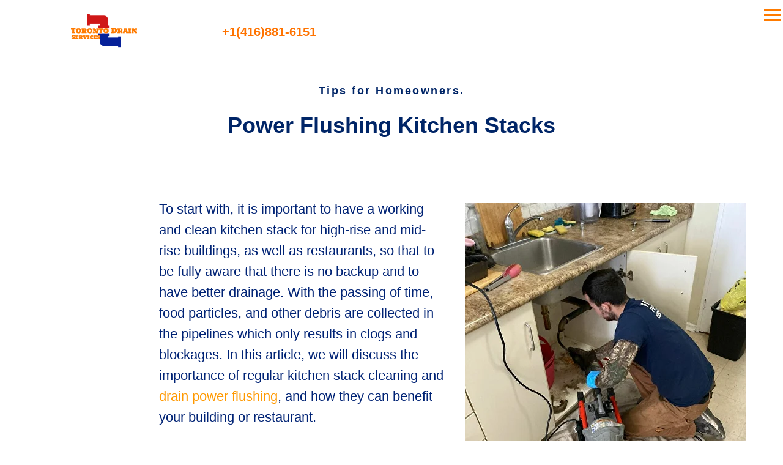

--- FILE ---
content_type: text/html; charset=UTF-8
request_url: https://draintoronto.ca/kitchen_stack_blockage
body_size: 11862
content:
<!DOCTYPE html><html><head><meta charset="utf-8" /><meta http-equiv="Content-Type" content="text/html; charset=utf-8" /><meta name="viewport" content="width=device-width, initial-scale=1.0" /> <!--metatextblock--><title>Kitchen Stack Cleaning and Power Flushing</title><meta name="description" content="How is important to have kitchen stacks power flushing service on the list for a property management company in high-rise and mid-rise buildings?" /> <meta name="keywords" content="drain repair, kitchen stack cleaning, drain kitchen clog, drain kitchen cleaning, kitchen stack cleaning, kitchen stack blockage, power flush kitchen drain, kitchen stack power flush, hydro jetting kitchen stack" /><meta property="og:url" content="https://draintoronto.ca/kitchen_stack_blockage" /><meta property="og:title" content="Kitchen Stack Cleaning and Power Flushing" /><meta property="og:description" content="How is important to have kitchen stacks power flushing service on the list for a property management company in high-rise and mid-rise buildings?" /><meta property="og:type" content="website" /><meta property="og:image" content="https://static.tildacdn.com/tild3138-3663-4139-b633-353964636431/-/resize/504x/drain_kitchen_snakin.jpg" /><link rel="canonical" href="https://draintoronto.ca/kitchen_stack_blockage"><!--/metatextblock--><meta name="format-detection" content="telephone=no" /><meta http-equiv="x-dns-prefetch-control" content="on"><link rel="dns-prefetch" href="https://ws.tildacdn.com"><link rel="dns-prefetch" href="https://static.tildacdn.com"><link rel="shortcut icon" href="https://static.tildacdn.com/tild3962-3639-4635-a262-333763346533/TO_Drain.ico" type="image/x-icon" /><link rel="apple-touch-icon" href="https://static.tildacdn.com/tild3834-3530-4461-b539-306336643733/Toronto_Drain_Servic.png"><link rel="apple-touch-icon" sizes="76x76" href="https://static.tildacdn.com/tild3834-3530-4461-b539-306336643733/Toronto_Drain_Servic.png"><link rel="apple-touch-icon" sizes="152x152" href="https://static.tildacdn.com/tild3834-3530-4461-b539-306336643733/Toronto_Drain_Servic.png"><link rel="apple-touch-startup-image" href="https://static.tildacdn.com/tild3834-3530-4461-b539-306336643733/Toronto_Drain_Servic.png"><meta name="msapplication-TileColor" content="#000000"><meta name="msapplication-TileImage" content="https://static.tildacdn.com/tild3032-3830-4465-b630-363564333262/Toronto_Drain_Servic.png"><!-- Assets --><script src="https://neo.tildacdn.com/js/tilda-fallback-1.0.min.js" async charset="utf-8"></script><link rel="stylesheet" href="https://static.tildacdn.com/css/tilda-grid-3.0.min.css" type="text/css" media="all" onerror="this.loaderr='y';"/><link rel="stylesheet" href="https://ws.tildacdn.com/project782726/tilda-blocks-page35444778.min.css?t=1690401177" type="text/css" media="all" onerror="this.loaderr='y';" /><link rel="stylesheet" href="https://static.tildacdn.com/css/tilda-animation-2.0.min.css" type="text/css" media="all" onerror="this.loaderr='y';" /><link rel="stylesheet" href="https://static.tildacdn.com/css/tilda-slds-1.4.min.css" type="text/css" media="print" onload="this.media='all';" onerror="this.loaderr='y';" /><noscript><link rel="stylesheet" href="https://static.tildacdn.com/css/tilda-slds-1.4.min.css" type="text/css" media="all" /></noscript><link rel="stylesheet" href="https://static.tildacdn.com/css/tilda-zoom-2.0.min.css" type="text/css" media="print" onload="this.media='all';" onerror="this.loaderr='y';" /><noscript><link rel="stylesheet" href="https://static.tildacdn.com/css/tilda-zoom-2.0.min.css" type="text/css" media="all" /></noscript><script type="text/javascript">(function (d) {
if (!d.visibilityState) {
var s = d.createElement('script');
s.src = 'https://static.tildacdn.com/js/tilda-polyfill-1.0.min.js';
d.getElementsByTagName('head')[0].appendChild(s);
}
})(document);
function t_onReady(func) {
if (document.readyState != 'loading') {
func();
} else {
document.addEventListener('DOMContentLoaded', func);
}
}
function t_onFuncLoad(funcName, okFunc, time) {
if (typeof window[funcName] === 'function') {
okFunc();
} else {
setTimeout(function() {
t_onFuncLoad(funcName, okFunc, time);
},(time || 100));
}
}</script><script src="https://static.tildacdn.com/js/jquery-1.10.2.min.js" charset="utf-8" onerror="this.loaderr='y';"></script> <script src="https://static.tildacdn.com/js/tilda-scripts-3.0.min.js" charset="utf-8" defer onerror="this.loaderr='y';"></script><script src="https://ws.tildacdn.com/project782726/tilda-blocks-page35444778.min.js?t=1690401177" charset="utf-8" async onerror="this.loaderr='y';"></script><script src="https://static.tildacdn.com/js/lazyload-1.3.min.js" charset="utf-8" async onerror="this.loaderr='y';"></script><script src="https://static.tildacdn.com/js/tilda-animation-2.0.min.js" charset="utf-8" async onerror="this.loaderr='y';"></script><script src="https://static.tildacdn.com/js/tilda-slds-1.4.min.js" charset="utf-8" async onerror="this.loaderr='y';"></script><script src="https://static.tildacdn.com/js/hammer.min.js" charset="utf-8" async onerror="this.loaderr='y';"></script><script src="https://static.tildacdn.com/js/tilda-zero-1.1.min.js" charset="utf-8" async onerror="this.loaderr='y';"></script><script src="https://static.tildacdn.com/js/tilda-menu-1.0.min.js" charset="utf-8" async onerror="this.loaderr='y';"></script><script src="https://static.tildacdn.com/js/tilda-zoom-2.0.min.js" charset="utf-8" async onerror="this.loaderr='y';"></script><script src="https://static.tildacdn.com/js/tilda-skiplink-1.0.min.js" charset="utf-8" async onerror="this.loaderr='y';"></script><script src="https://static.tildacdn.com/js/tilda-events-1.0.min.js" charset="utf-8" async onerror="this.loaderr='y';"></script>
<!-- Global site tag (gtag.js) - Google Analytics -->
<script async src="https://www.googletagmanager.com/gtag/js?id=UA-131519334-3"></script>
<script>
  window.dataLayer = window.dataLayer || [];
  function gtag(){dataLayer.push(arguments);}
  gtag('js', new Date());

  gtag('config', 'UA-131519334-3');
</script>

<script type="text/javascript">window.dataLayer = window.dataLayer || [];</script><script type="text/javascript">(function () {
if((/bot|google|yandex|baidu|bing|msn|duckduckbot|teoma|slurp|crawler|spider|robot|crawling|facebook/i.test(navigator.userAgent))===false && typeof(sessionStorage)!='undefined' && sessionStorage.getItem('visited')!=='y' && document.visibilityState){
var style=document.createElement('style');
style.type='text/css';
style.innerHTML='@media screen and (min-width: 980px) {.t-records {opacity: 0;}.t-records_animated {-webkit-transition: opacity ease-in-out .2s;-moz-transition: opacity ease-in-out .2s;-o-transition: opacity ease-in-out .2s;transition: opacity ease-in-out .2s;}.t-records.t-records_visible {opacity: 1;}}';
document.getElementsByTagName('head')[0].appendChild(style);
function t_setvisRecs(){
var alr=document.querySelectorAll('.t-records');
Array.prototype.forEach.call(alr, function(el) {
el.classList.add("t-records_animated");
});
setTimeout(function () {
Array.prototype.forEach.call(alr, function(el) {
el.classList.add("t-records_visible");
});
sessionStorage.setItem("visited", "y");
}, 400);
} 
document.addEventListener('DOMContentLoaded', t_setvisRecs);
}
})();</script></head><body class="t-body" style="margin:0;"><!--allrecords--><div id="allrecords" class="t-records" data-hook="blocks-collection-content-node" data-tilda-project-id="782726" data-tilda-page-id="35444778" data-tilda-page-alias="kitchen_stack_blockage" data-tilda-formskey="46310334210d92fabc84fc16b2f59c76" data-tilda-lazy="yes" data-tilda-project-headcode="yes"><!--header--><div id="t-header" class="t-records" data-hook="blocks-collection-content-node" data-tilda-project-id="782726" data-tilda-page-id="4763053" data-tilda-page-alias="header" data-tilda-formskey="46310334210d92fabc84fc16b2f59c76" data-tilda-lazy="yes" data-tilda-project-headcode="yes"><div id="rec86644991" class="r t-rec" style=" " data-animationappear="off" data-record-type="396" ><!-- T396 --><style>#rec86644991 .t396__artboard {height: 0px;overflow: visible;}#rec86644991 .t396__filter {height: 0px; }#rec86644991 .t396__carrier{height: 0px;background-position: center center;background-attachment: scroll;background-image: url('https://static.tildacdn.com/tild3036-6532-4833-b966-383664376339/-/resize/20x/ca6367d2-2f87-4491-b.png');background-size: cover;background-repeat: no-repeat;}@media screen and (max-width: 1199px) {#rec86644991 .t396__artboard {}#rec86644991 .t396__filter {}#rec86644991 .t396__carrier {background-attachment: scroll;}}@media screen and (max-width: 959px) {#rec86644991 .t396__artboard {}#rec86644991 .t396__filter {}#rec86644991 .t396__carrier {background-attachment: scroll;}}@media screen and (max-width: 639px) {#rec86644991 .t396__artboard {}#rec86644991 .t396__filter {}#rec86644991 .t396__carrier {background-attachment: scroll;}}@media screen and (max-width: 479px) {#rec86644991 .t396__artboard {}#rec86644991 .t396__filter {}#rec86644991 .t396__carrier {background-attachment: scroll;}} #rec86644991 .tn-elem[data-elem-id="1470210128180"] { color: #000000; z-index: 5; top: 470px;left: calc(50% - 600px + 783px);width: 190px;}#rec86644991 .tn-elem[data-elem-id="1470210128180"] .tn-atom { color: #000000; font-size: 18px; font-family: 'Arial',Arial,sans-serif; line-height: 1.55; font-weight: 400; opacity: 0.2; background-position: center center;border-color: transparent ;border-style: solid ; }@media screen and (max-width: 1199px) {}@media screen and (max-width: 959px) {}@media screen and (max-width: 639px) {}@media screen and (max-width: 479px) {} #rec86644991 .tn-elem[data-elem-id="1560543724250"] { color: #ff7300; text-align: center; z-index: 8; top: 25px;left: 340px;width: 200px;height:55px;}#rec86644991 .tn-elem[data-elem-id="1560543724250"] .tn-atom { color: #ff7300; font-size: 20px; font-family: 'Arial',Arial,sans-serif; line-height: 1.55; font-weight: 600; border-width: 1px; border-radius: 30px; background-position: center center;border-color: transparent ;border-style: solid ; transition: background-color 0.2s ease-in-out, color 0.2s ease-in-out, border-color 0.2s ease-in-out; }@media screen and (max-width: 1199px) {#rec86644991 .tn-elem[data-elem-id="1560543724250"] {top: 20px;left: 332px;}}@media screen and (max-width: 959px) {#rec86644991 .tn-elem[data-elem-id="1560543724250"] {top: 5px;left: 170px;}}@media screen and (max-width: 639px) {#rec86644991 .tn-elem[data-elem-id="1560543724250"] {top: 0px;left: 150px;}#rec86644991 .tn-elem[data-elem-id="1560543724250"] .tn-atom { font-size: 17px; }}@media screen and (max-width: 479px) {#rec86644991 .tn-elem[data-elem-id="1560543724250"] {top: 5px;left: 70px;width: 160px;height: 35px;}#rec86644991 .tn-elem[data-elem-id="1560543724250"] .tn-atom { font-size: 16px; }} #rec86644991 .tn-elem[data-elem-id="1560543729153"] { z-index: 9; top: -10px;left: 110px;width: 120px;}#rec86644991 .tn-elem[data-elem-id="1560543729153"] .tn-atom { background-position: center center;border-color: transparent ;border-style: solid ; }@media screen and (max-width: 1199px) {}@media screen and (max-width: 959px) {#rec86644991 .tn-elem[data-elem-id="1560543729153"] {top: -30px;left: 20px;}}@media screen and (max-width: 639px) {#rec86644991 .tn-elem[data-elem-id="1560543729153"] {top: -30px;left: 20px;}}@media screen and (max-width: 479px) {#rec86644991 .tn-elem[data-elem-id="1560543729153"] {top: -10px;left: 10px;width: 70px;}}</style><div class='t396'><div class="t396__artboard" data-artboard-recid="86644991" data-artboard-screens="320,480,640,960,1200" data-artboard-height="0" data-artboard-valign="center" data-artboard-ovrflw="visible" 
><div class="t396__carrier t-bgimg" data-artboard-recid="86644991" data-original="https://static.tildacdn.com/tild3036-6532-4833-b966-383664376339/ca6367d2-2f87-4491-b.png"></div><div class="t396__filter" data-artboard-recid="86644991"></div><div class='t396__elem tn-elem tn-elem__866449911470210128180' data-elem-id='1470210128180' data-elem-type='text' data-field-top-value="470" data-field-left-value="783" data-field-width-value="190" data-field-axisy-value="top" data-field-axisx-value="left" data-field-container-value="grid" data-field-topunits-value="" data-field-leftunits-value="" data-field-heightunits-value="" data-field-widthunits-value=""
><div class='tn-atom'field='tn_text_1470210128180'></div> </div> <div class='t396__elem tn-elem tn-elem__866449911560543724250' data-elem-id='1560543724250' data-elem-type='button' data-field-top-value="25" data-field-left-value="340" data-field-height-value="55" data-field-width-value="200" data-field-axisy-value="top" data-field-axisx-value="left" data-field-container-value="window" data-field-topunits-value="" data-field-leftunits-value="" data-field-heightunits-value="" data-field-widthunits-value="" data-field-top-res-320-value="5" data-field-left-res-320-value="70" data-field-height-res-320-value="35" data-field-width-res-320-value="160" data-field-top-res-480-value="0" data-field-left-res-480-value="150" data-field-top-res-640-value="5" data-field-left-res-640-value="170" data-field-top-res-960-value="20" data-field-left-res-960-value="332" 
><a class='tn-atom' href="tel:+1(416)881-6151" >+1(416)881-6151</a></div> <div class='t396__elem tn-elem tn-elem__866449911560543729153' data-elem-id='1560543729153' data-elem-type='image' data-field-top-value="-10" data-field-left-value="110" data-field-width-value="120" data-field-axisy-value="top" data-field-axisx-value="left" data-field-container-value="window" data-field-topunits-value="" data-field-leftunits-value="" data-field-heightunits-value="" data-field-widthunits-value="" data-field-filewidth-value="200" data-field-fileheight-value="200" data-field-top-res-320-value="-10" data-field-left-res-320-value="10" data-field-width-res-320-value="70" data-field-top-res-480-value="-30" data-field-left-res-480-value="20" data-field-top-res-640-value="-30" data-field-left-res-640-value="20" 
><a class='tn-atom' href="https://draintoronto.ca" ><img class='tn-atom__img t-img' data-original='https://static.tildacdn.com/tild6464-3237-4637-a536-666533303139/Toronto_Drain_Servic.png' imgfield='tn_img_1560543729153'></a></div> </div> </div> <script>t_onReady(function () {
t_onFuncLoad('t396_init', function () {
t396_init('86644991');
});
});</script><!-- /T396 --></div><div id="rec86645188" class="r t-rec t-rec_pt_0 t-rec_pb_0" style="padding-top:0px;padding-bottom:0px; " data-animationappear="off" data-record-type="450" ><div class="t450__menu__content " 
style="top:15px; right: 3px; left: auto;" data-menu="yes" data-appearoffset="" data-hideoffset=""
><div class="t450__burger_container t450__burger-nobg"><div class="t450__burger_bg " 
style="; opacity:0.0;"></div><button type="button" 
class="t-menuburger t-menuburger_first " 
aria-label="Open menu"><span style="background-color:#ff7b00;"></span><span style="background-color:#ff7b00;"></span><span style="background-color:#ff7b00;"></span><span style="background-color:#ff7b00;"></span></button><script>function t_menuburger_init(recid) {
var rec = document.querySelector('#rec' + recid);
if (!rec) return;
var burger = rec.querySelector('.t-menuburger');
if (!burger) return;
var isSecondStyle = burger.classList.contains('t-menuburger_second');
if (isSecondStyle && !window.isMobile && !('ontouchend' in document)) {
burger.addEventListener('mouseenter', function() {
if (burger.classList.contains('t-menuburger-opened')) return;
burger.classList.remove('t-menuburger-unhovered');
burger.classList.add('t-menuburger-hovered');
});
burger.addEventListener('mouseleave', function() {
if (burger.classList.contains('t-menuburger-opened')) return;
burger.classList.remove('t-menuburger-hovered');
burger.classList.add('t-menuburger-unhovered');
setTimeout(function() {
burger.classList.remove('t-menuburger-unhovered');
}, 300);
});
}
burger.addEventListener('click', function() {
if (!burger.closest('.tmenu-mobile') &&
!burger.closest('.t450__burger_container') &&
!burger.closest('.t466__container') &&
!burger.closest('.t204__burger') &&
!burger.closest('.t199__js__menu-toggler')) {
burger.classList.toggle('t-menuburger-opened');
burger.classList.remove('t-menuburger-unhovered');
}
});
var menu = rec.querySelector('[data-menu="yes"]');
if (!menu) return;
var menuLinks = menu.querySelectorAll('.t-menu__link-item');
var submenuClassList = ['t978__menu-link_hook', 't978__tm-link', 't966__tm-link', 't794__tm-link', 't-menusub__target-link'];
Array.prototype.forEach.call(menuLinks, function (link) {
link.addEventListener('click', function () {
var isSubmenuHook = submenuClassList.some(function (submenuClass) {
return link.classList.contains(submenuClass);
});
if (isSubmenuHook) return;
burger.classList.remove('t-menuburger-opened');
});
});
menu.addEventListener('clickedAnchorInTooltipMenu', function () {
burger.classList.remove('t-menuburger-opened');
});
}
t_onReady(function() {
t_onFuncLoad('t_menuburger_init', function(){t_menuburger_init('86645188');});
});</script><style>.t-menuburger {
position: relative;
flex-shrink: 0;
width: 28px;
height: 20px;
padding: 0;
border: none;
background-color: transparent;
outline: none;
-webkit-transform: rotate(0deg);
transform: rotate(0deg);
transition: transform .5s ease-in-out;
cursor: pointer;
z-index: 999;
}
/*---menu burger lines---*/
.t-menuburger span {
display: block;
position: absolute;
width: 100%;
opacity: 1;
left: 0;
-webkit-transform: rotate(0deg);
transform: rotate(0deg);
transition: .25s ease-in-out;
height: 3px;
background-color: #000;
}
.t-menuburger span:nth-child(1) {
top: 0px;
}
.t-menuburger span:nth-child(2),
.t-menuburger span:nth-child(3) {
top: 8px;
}
.t-menuburger span:nth-child(4) {
top: 16px;
}
/*menu burger big*/
.t-menuburger__big {
width: 42px;
height: 32px;
}
.t-menuburger__big span {
height: 5px;
}
.t-menuburger__big span:nth-child(2),
.t-menuburger__big span:nth-child(3) {
top: 13px;
}
.t-menuburger__big span:nth-child(4) {
top: 26px;
}
/*menu burger small*/
.t-menuburger__small {
width: 22px;
height: 14px;
}
.t-menuburger__small span {
height: 2px;
}
.t-menuburger__small span:nth-child(2),
.t-menuburger__small span:nth-child(3) {
top: 6px;
}
.t-menuburger__small span:nth-child(4) {
top: 12px;
}
/*menu burger opened*/
.t-menuburger-opened span:nth-child(1) {
top: 8px;
width: 0%;
left: 50%;
}
.t-menuburger-opened span:nth-child(2) {
-webkit-transform: rotate(45deg);
transform: rotate(45deg);
}
.t-menuburger-opened span:nth-child(3) {
-webkit-transform: rotate(-45deg);
transform: rotate(-45deg);
}
.t-menuburger-opened span:nth-child(4) {
top: 8px;
width: 0%;
left: 50%;
}
.t-menuburger-opened.t-menuburger__big span:nth-child(1) {
top: 6px;
}
.t-menuburger-opened.t-menuburger__big span:nth-child(4) {
top: 18px;
}
.t-menuburger-opened.t-menuburger__small span:nth-child(1),
.t-menuburger-opened.t-menuburger__small span:nth-child(4) {
top: 6px;
}
/*---menu burger first style---*/
@media (hover), (min-width:0\0) {
.t-menuburger_first:hover span:nth-child(1) {
transform: translateY(1px);
}
.t-menuburger_first:hover span:nth-child(4) {
transform: translateY(-1px);
}
.t-menuburger_first.t-menuburger__big:hover span:nth-child(1) {
transform: translateY(3px);
}
.t-menuburger_first.t-menuburger__big:hover span:nth-child(4) {
transform: translateY(-3px);
}
}
/*---menu burger second style---*/
.t-menuburger_second span:nth-child(2),
.t-menuburger_second span:nth-child(3) {
width: 80%;
left: 20%;
right: 0;
}
@media (hover), (min-width:0\0) {
.t-menuburger_second.t-menuburger-hovered span:nth-child(2),
.t-menuburger_second.t-menuburger-hovered span:nth-child(3) {
animation: t-menuburger-anim 0.3s ease-out normal forwards;
}
.t-menuburger_second.t-menuburger-unhovered span:nth-child(2),
.t-menuburger_second.t-menuburger-unhovered span:nth-child(3) {
animation: t-menuburger-anim2 0.3s ease-out normal forwards;
}
}
.t-menuburger_second.t-menuburger-opened span:nth-child(2),
.t-menuburger_second.t-menuburger-opened span:nth-child(3){
left: 0;
right: 0;
width: 100%!important;
}
/*---menu burger third style---*/
.t-menuburger_third span:nth-child(4) {
width: 70%;
left: unset;
right: 0;
}
@media (hover), (min-width:0\0) {
.t-menuburger_third:not(.t-menuburger-opened):hover span:nth-child(4) {
width: 100%;
}
}
.t-menuburger_third.t-menuburger-opened span:nth-child(4) {
width: 0!important;
right: 50%;
}
/*---menu burger fourth style---*/
.t-menuburger_fourth {
height: 12px;
}
.t-menuburger_fourth.t-menuburger__small {
height: 8px;
}
.t-menuburger_fourth.t-menuburger__big {
height: 18px;
}
.t-menuburger_fourth span:nth-child(2),
.t-menuburger_fourth span:nth-child(3) {
top: 4px;
opacity: 0;
}
.t-menuburger_fourth span:nth-child(4) {
top: 8px;
}
.t-menuburger_fourth.t-menuburger__small span:nth-child(2),
.t-menuburger_fourth.t-menuburger__small span:nth-child(3) {
top: 3px;
}
.t-menuburger_fourth.t-menuburger__small span:nth-child(4) {
top: 6px;
}
.t-menuburger_fourth.t-menuburger__small span:nth-child(2),
.t-menuburger_fourth.t-menuburger__small span:nth-child(3) {
top: 3px;
}
.t-menuburger_fourth.t-menuburger__small span:nth-child(4) {
top: 6px;
}
.t-menuburger_fourth.t-menuburger__big span:nth-child(2),
.t-menuburger_fourth.t-menuburger__big span:nth-child(3) {
top: 6px;
}
.t-menuburger_fourth.t-menuburger__big span:nth-child(4) {
top: 12px;
}
@media (hover), (min-width:0\0) {
.t-menuburger_fourth:not(.t-menuburger-opened):hover span:nth-child(1) {
transform: translateY(1px);
}
.t-menuburger_fourth:not(.t-menuburger-opened):hover span:nth-child(4) {
transform: translateY(-1px);
}
.t-menuburger_fourth.t-menuburger__big:not(.t-menuburger-opened):hover span:nth-child(1) {
transform: translateY(3px);
}
.t-menuburger_fourth.t-menuburger__big:not(.t-menuburger-opened):hover span:nth-child(4) {
transform: translateY(-3px);
}
}
.t-menuburger_fourth.t-menuburger-opened span:nth-child(1),
.t-menuburger_fourth.t-menuburger-opened span:nth-child(4) {
top: 4px;
}
.t-menuburger_fourth.t-menuburger-opened span:nth-child(2),
.t-menuburger_fourth.t-menuburger-opened span:nth-child(3) {
opacity: 1;
}
/*---menu burger animations---*/
@keyframes t-menuburger-anim {
0% {
width: 80%;
left: 20%;
right: 0;
}
50% {
width: 100%;
left: 0;
right: 0;
}
100% {
width: 80%;
left: 0;
right: 20%;
}
}
@keyframes t-menuburger-anim2 {
0% {
width: 80%;
left: 0;
}
50% {
width: 100%;
right: 0;
left: 0;
}
100% {
width: 80%;
left: 20%;
right: 0;
}
}</style> </div></div><!-- t450 --><div id="nav86645188marker"></div><div class="t450__overlay"><div class="t450__overlay_bg" 
style="background-color:#ffffff; opacity:0.30;"></div></div><div id="nav86645188" class="t450 " data-tooltip-hook="" 
style="background-color: #ffffff;"><button type="button" 
class="t450__close-button t450__close t450_opened "
style="background-color: #ffffff;" 
aria-label="Close menu"><div class="t450__close_icon"><span style="background-color:#00007a;"></span><span style="background-color:#00007a;"></span><span style="background-color:#00007a;"></span><span style="background-color:#00007a;"></span></div></button><div class="t450__container t-align_left"><div class="t450__top"><nav class="t450__menu" 
aria-label="Main navigation"><ul role="list" class="t450__list t-menu__list"><li class="t450__list_item" 
><a class="t-menu__link-item " 
href="/" data-menu-submenu-hook="" data-menu-item-number="1" 
style="color:#00007a;font-weight:700;text-transform:uppercase;">Main Page</a></li><li class="t450__list_item" 
><a class="t-menu__link-item " 
href="/#services" data-menu-submenu-hook="" data-menu-item-number="2" 
style="color:#00007a;font-weight:700;text-transform:uppercase;">services</a></li><li class="t450__list_item" 
><a class="t-menu__link-item " 
href="/blog" data-menu-submenu-hook="" data-menu-item-number="3" 
style="color:#00007a;font-weight:700;text-transform:uppercase;">Blog</a></li><li class="t450__list_item" 
><a class="t-menu__link-item " 
href="/emergency" data-menu-submenu-hook="" data-menu-item-number="4" 
style="color:#00007a;font-weight:700;text-transform:uppercase;">emergency</a></li><li class="t450__list_item" 
><a class="t-menu__link-item " 
href="/#faq" data-menu-submenu-hook="" data-menu-item-number="5" 
style="color:#00007a;font-weight:700;text-transform:uppercase;">FAQ</a></li><li class="t450__list_item" 
><a class="t-menu__link-item " 
href="/#contacts" data-menu-submenu-hook="" data-menu-item-number="6" 
style="color:#00007a;font-weight:700;text-transform:uppercase;">contact us</a></li><li class="t450__list_item" 
><a class="t-menu__link-item " 
href="/#form" data-menu-submenu-hook="" data-menu-item-number="7" 
style="color:#00007a;font-weight:700;text-transform:uppercase;">FREE ESTIMATE</a></li><li class="t450__list_item" 
><a class="t-menu__link-item " 
href="/#gallery" data-menu-submenu-hook="" data-menu-item-number="8" 
style="color:#00007a;font-weight:700;text-transform:uppercase;">Gallery</a></li><li class="t450__list_item" 
><a class="t-menu__link-item " 
href="/#specs" data-menu-submenu-hook="" data-menu-item-number="9" 
style="color:#00007a;font-weight:700;text-transform:uppercase;">Why to choose us?</a></li><li class="t450__list_item" 
><a class="t-menu__link-item " 
href="tel:+1416881-6151"
target="_blank" data-menu-submenu-hook="" data-menu-item-number="10" 
style="color:#00007a;font-weight:700;text-transform:uppercase;">+1(416)881-6151</a></li></ul></nav></div><div class="t450__rightside"><div class="t450__rightcontainer"><div class="t450__right_descr t-descr t-descr_xs" field="descr" style="color:#ffffff;font-size:26px;font-weight:600;"><div style="color:#000000;" data-customstyle="yes"></div></div><div class="t450__right_social_links"><div class="t-sociallinks"><div class="t-sociallinks__wrapper"><!-- new soclinks --><div class="t-sociallinks__item t-sociallinks__item_facebook"><a href="https://www.facebook.com/Toronto-Drain-Services-104378361587888" target="_blank" rel="nofollow" aria-label="facebook" style="width: 30px; height: 30px;"><svg class="t-sociallinks__svg" role="presentation" width=30px height=30px viewBox="0 0 100 100" fill="none" xmlns="http://www.w3.org/2000/svg"><path fill-rule="evenodd" clip-rule="evenodd" d="M50 100c27.6142 0 50-22.3858 50-50S77.6142 0 50 0 0 22.3858 0 50s22.3858 50 50 50Zm3.431-73.9854c-2.5161.0701-5.171.6758-7.0464 2.4577-1.5488 1.4326-2.329 3.5177-2.5044 5.602-.0534 1.4908-.0458 2.9855-.0382 4.4796.0058 1.1205.0115 2.2407-.0085 3.3587-.6888.005-1.3797.0036-2.0709.0021-.9218-.0019-1.8441-.0038-2.7626.0096 0 .8921.0013 1.7855.0026 2.6797.0026 1.791.0052 3.5853-.0026 5.3799.9185.0134 1.8409.0115 2.7627.0096.6912-.0015 1.382-.0029 2.0708.0021.0155 3.5565.0127 7.1128.0098 10.669-.0036 4.4452-.0072 8.8903.0252 13.3354 1.8903-.0134 3.7765-.0115 5.6633-.0095 1.4152.0014 2.8306.0028 4.2484-.0022.0117-4.0009.0088-7.9986.0058-11.9963-.0029-3.9979-.0058-7.9957.0059-11.9964.9533-.005 1.9067-.0036 2.86-.0021 1.2713.0019 2.5425.0038 3.8137-.0096.396-2.679.7335-5.3814.9198-8.0947-1.2576-.0058-2.5155-.0058-3.7734-.0058-1.2578 0-2.5157 0-3.7734-.0059 0-.4689-.0007-.9378-.0014-1.4066-.0022-1.4063-.0044-2.8123.0131-4.2188.198-1.0834 1.3158-1.9104 2.3992-1.8403h5.1476c.0117-2.8069.0117-5.602 0-8.4089-.6636 0-1.3273-.0007-1.9911-.0014-1.9915-.0022-3.9832-.0044-5.975.0131Z" fill="#1d00ad"/></svg></a></div><!-- /new soclinks --></div></div></div></div></div></div></div><script>t_onReady(function() {
var rec = document.querySelector('#rec86645188');
if (!rec) return;
rec.setAttribute('data-animationappear', 'off');
rec.style.opacity = 1;
t_onFuncLoad('t450_initMenu', function () {
t450_initMenu('86645188');
});
});</script><style>#rec86645188 .t-menu__link-item{
-webkit-transition: color 0.3s ease-in-out, opacity 0.3s ease-in-out;
transition: color 0.3s ease-in-out, opacity 0.3s ease-in-out; 
position: relative;
}
#rec86645188 .t-menu__link-item:not(.t-active):not(.tooltipstered)::after {
content: '';
position: absolute;
left: 0;
bottom: 20%;
opacity: 0;
width: 100%;
height: 100%;
border-bottom: 0px solid #ff7b00;
-webkit-box-shadow: inset 0px -1px 0px 0px #ff7b00;
-moz-box-shadow: inset 0px -1px 0px 0px #ff7b00;
box-shadow: inset 0px -1px 0px 0px #ff7b00;
-webkit-transition: all 0.3s ease;
transition: all 0.3s ease;
}
#rec86645188 .t-menu__link-item.t-active:not(.t978__menu-link){
opacity:1 !important;}
#rec86645188 .t-menu__link-item.t-active::after {
content: '';
position: absolute;
left: 0;
-webkit-transition: all 0.3s ease;
transition: all 0.3s ease;
opacity: 1;
width: 100%;
height: 100%;
bottom: -1px;
border-bottom: 1px solid #0505ff;
-webkit-box-shadow: inset 0px -1px 0px 0px #0505ff;
-moz-box-shadow: inset 0px -1px 0px 0px #0505ff;
box-shadow: inset 0px -1px 0px 0px #0505ff;
}
#rec86645188 .t-menu__link-item:not(.t-active):not(.tooltipstered):hover,
#rec86645188 .t-menu__link-item:not(.t-active):not(.tooltipstered):focus-visible{
color: #ff7b00 !important; }
#rec86645188 .t-menu__link-item:not(.t-active):not(.tooltipstered):hover::after,
#rec86645188 .t-menu__link-item:not(.t-active):not(.tooltipstered):focus-visible::after{
opacity: 1;
bottom: -0px; }
@supports (overflow:-webkit-marquee) and (justify-content:inherit)
{
#rec86645188 .t-menu__link-item,
#rec86645188 .t-menu__link-item.t-active {
opacity: 1 !important;
}
}</style></div></div><!--/header--><div id="rec572724011" class="r t-rec t-rec_pt_135 t-rec_pb_90" style="padding-top:135px;padding-bottom:90px;background-color:#ffffff; " data-record-type="33" data-bg-color="#ffffff"><!-- T017 --><div class="t017"><div class="t-container t-align_center"><div class="t-col t-col_10 t-prefix_1"> <div class="t017__uptitle t-uptitle t-uptitle_md" field="subtitle" style="color:#002567;">Tips for Homeowners.</div> <h1 class="t017__title t-title t-title_xxs" field="title" style="color:#002567;">Power Flushing Kitchen Stacks</h1> </div></div></div></div><div id="rec572724012" class="r t-rec t-rec_pt_0 t-rec_pb_75" style="padding-top:0px;padding-bottom:75px;background-color:#ffffff; " data-record-type="182" data-bg-color="#ffffff"><!-- T167 --><div class="t167"><div class="t-container"><div class="t-prefix_2 t-col t-col_10"><div class="t-col t-col_5 t167__imgblock" itemscope itemtype="http://schema.org/ImageObject"><meta itemprop="image" content="https://static.tildacdn.com/tild3138-3663-4139-b633-353964636431/drain_kitchen_snakin.jpg"><meta itemprop="caption" content="drain repair pipe, drain repair, drain repair toronto, drain repair etobicoke, drain repair mississauga, drain repair oakville, drain repair brampton, drain repair scarborough, drain repair markham, drain cleaning, drain cleaning toronto, drain cleaning etobicoke, drain cleaning mississauga, drain cleaning oakville, drain cleaning hamilton, drain cleaning markham, drain cleaning york, drain cleaning north york, drain cleaning richmond hill, drain cleaning vaughan, drain cleaning orangeville, drain cleaning erin, drain cleaning schomberg, drain cleaning alton, drain cleaning bolton, drain cleaning guelph, drain cleaning mono, plumbing rough-ons, drain camera inspection, drain camera inspection alton, drain camera inspection mono, drain camera inspection schomberg, drain camera inspection erin, drain camera inspection guelph, drain camera inspection brampton, drain camera inspection caledon, drain camera inspection bolton, clogged drain, clogged drain toronto, clogged drain etobicoke, clogged drain missisauga, clogged drain oakville, clogged drain cleaning brampton, clogged drain etobicoke, clogged drain cleaning toronto, clogged drain cleaning mississauga, clogged drain cleaning burlington, clogged kitchen drain, clogged sink, kitchen backup toronto, toilet backup toronto, kitchen stack cleaning, kitchen stack cleaning toronto, kitchen stack cleaning etobicoke, kitchen stack cleaning mississauga, kitchen stack cleaning brampton, kitchen stack cleaning hamilton, kitchen stack cleaing scarborough"> <img class="t167__img t-img" 
src="https://static.tildacdn.com/tild3138-3663-4139-b633-353964636431/-/empty/drain_kitchen_snakin.jpg" data-original="https://static.tildacdn.com/tild3138-3663-4139-b633-353964636431/drain_kitchen_snakin.jpg" 
imgfield="img" data-tu-max-width="920" data-tu-max-height="920" data-zoomable="yes" data-img-zoom-url="https://static.tildacdn.com/tild3138-3663-4139-b633-353964636431/drain_kitchen_snakin.jpg" alt="drain repair pipe, drain repair, drain repair toronto, drain repair etobicoke, drain repair mississauga, drain repair oakville, drain repair brampton, drain repair scarborough, drain repair markham, drain cleaning, drain cleaning toronto, drain cleaning etobicoke, drain cleaning mississauga, drain cleaning oakville, drain cleaning hamilton, drain cleaning markham, drain cleaning york, drain cleaning north york, drain cleaning richmond hill, drain cleaning vaughan, drain cleaning orangeville, drain cleaning erin, drain cleaning schomberg, drain cleaning alton, drain cleaning bolton, drain cleaning guelph, drain cleaning mono, plumbing rough-ons, drain camera inspection, drain camera inspection alton, drain camera inspection mono, drain camera inspection schomberg, drain camera inspection erin, drain camera inspection guelph, drain camera inspection brampton, drain camera inspection caledon, drain camera inspection bolton, clogged drain, clogged drain toronto, clogged drain etobicoke, clogged drain missisauga, clogged drain oakville, clogged drain cleaning brampton, clogged drain etobicoke, clogged drain cleaning toronto, clogged drain cleaning mississauga, clogged drain cleaning burlington, clogged kitchen drain, clogged sink, kitchen backup toronto, toilet backup toronto, kitchen stack cleaning, kitchen stack cleaning toronto, kitchen stack cleaning etobicoke, kitchen stack cleaning mississauga, kitchen stack cleaning brampton, kitchen stack cleaning hamilton, kitchen stack cleaing scarborough"><div class="t167__imgdescr t-descr" style="color:#002375;" field="imgdescr" itemprop="description">Kitchen drains are the weakest areas in your drain system due to clogging with grease, soap scum, and food scraps. Clogged drains could be cleared with the drain snake, give us a call to inquire at 416-881-6151.</div></div><div class="t-col t-col_8" style="margin:0; float:none; display:inherit;"><div field="text" class="t167__text t-text t-text_md" style="color:#002375;">To start with, it is important to have a working and clean kitchen stack for high-rise and mid-rise buildings, as well as restaurants, so that to be fully aware that there is no backup and to have better drainage. With the passing of time, food particles, and other debris are collected in the pipelines which only results in clogs and blockages. In this article, we will discuss the importance of regular kitchen stack cleaning and <a href="https://draintoronto.ca/drain_power_flushing" style="color:rgb(255, 153, 0) !important;">drain power flushing</a>, and how they can benefit your building or restaurant. <br /><br /> <br /><br /> Hiring a <a href="https://draintoronto.ca/drain_services" style="color:rgb(255, 153, 0) !important;">professional drain cleaning service</a> to clean your kitchen stack lines is a great option because companies have the right tools and expertise to effectively clean and maintain your stack. Pressurized water and techniques are used to remove the grease, grime that clog the stacks. Professional cleaners will also check for any damage or problems that need repair to prevent risks or further damage. Hiring a professional is a must because it helps prevent blockages and on the other hand vigorous rinsing removes the very bad debris and grease that regular cleaning may not be able to clean. All in all, power cleaning involves using high-pressure water jets to clean the inside of the kitchen drain line and stack through the clean out, removing grease and other debris that can build up over time. This method is very effective in clearing the blockage in the stack and restoring normal flow. <br /><br /> <br /><br /> Furthermore, a kitchen stack is an important part of any building or restaurant as it carries sewage and food waste from the kitchen to the sewage system. As time goes by, grease, leftovers, and other debris can build up in these pipelines, causing or leading to backups. In addition, kitchen stacks in high-rise and mid-rise buildings can accumulate grease and debris if used frequently, so regular cleaning and vigorous rinsing are necessary to avoid blockages and blockages. For high-volume restaurants, regular drain cleaning and pressured water jetting are essential to maintaining a sanitary and hygienic environment. <br /><br /> <br /><br /> Power cleaning is an effective method for cleaning kitchen stack, especially in high-rise and mid-rise buildings. Power cleaning involves using a high-pressure water jet to remove built-up grease and other debris from pipes. Not only does this process remove current buildup, but it also helps prevent future blockages. This process is better and should be practiced in restaurants from time to time, because here all these channels of pipelines are regularly and heavily used, so power flushing may be needed to be performed more frequently than in other buildings. It is also important to know why this is important because the amount of grease and food particles generated in restaurants is significantly higher than in residential kitchens. Therefore, it is important to have a regular maintenance schedule to prevent any blockages in the kitchen stack lines/ kitchen drain pipe. Another common problem that can occur in kitchen stack lines is with the garbage garburator. Garbage disposals are commonly found in kitchens, and they can contribute to clogs in the kitchen stack lines. Therefore, it is important to use the garbage garburator properly and dispose of food waste properly to prevent clogs. <br /><br /> <br /><br /> A galley pipe is a vertical pipe that runs from a building's kitchen to the main sewer or septic system. In high-rise and mid-rise buildings, these ducts are often located within walls and may be several stories high. Kitchen plumbing is designed to carry wastewater from sinks, dishwashers, and other kitchen appliances to the main sewer. Moving on, kitchen scrap tends to clog or build up with large amounts of water and organic matter but a more serious issue here is that in these high-rise and mid-rise buildings where all or most of the many kitchens and appliances are connected to the same stack line, these problems can quickly become the worst problem for the owners and a time comes when it is absolutely difficult to manage. <br /><br /><br /> To prevent clogs and buildup in the kitchen stack lines, regular cleaning and maintenance are essential. <br /><br /><a href="https://draintoronto.ca/pressure_washer_pipe_cleaning" style="color:rgb(255, 153, 0) !important;">Kitchen stack pressure washing</a> is a highly effective method for removing accumulated grease and debris from the pipes. <br /><br /> But if it does not work there are other ways, for example, if the plumber fails after trying to clean the drain or sewer pipe with an electric snake, you may have a complete blockage in the drain pipe. High-definition snake cameras are one of the latest technological developments aiding the plumbing industry. Inspecting the pipe line with the drain camera and understanding why the drain is clogged is a game-changer because all the game is about knowing where the blockage is and what it is made of can help plumbers determine the best tool for the job and the easiest approach before fixing the problem. It cannot get better than this. <br /><br /> <br /><br /> Well, a clean kitchen flush system ensures the smooth operation of a building's septic system by preventing clogs and blockages that can lead to clogged sinks, unpleasant odors, and potential health hazards. By avoiding stagnation and crowding, building occupants enjoy a safer and healthier environment. Moving on with this article, it is very important to know that doing something from time is always beneficial for everyone. So having your kitchen stack lines clean and free of grease only helps you in the future by having improved efficiency in restaurants and other high-use kitchens. By avoiding such horrible jams, restaurant workers can avoid downtime and reduce the risk of costly downtime. In addition, clean and well-maintained kitchen stacking line systems keep customers and employees safe by preventing the spread of foodborne illness. <br /><br /> <br /><br /> Finally, having read this article very carefully, it will come to your knowledge that it is best to keep your kitchen drains clean for the smooth operation of high- and mid-rise buildings, especially restaurants, where heavy use can lead to large amounts of grease. Regular power washing and proper use of the garbage collector and water jets can help prevent <a href="https://draintoronto.ca/clogged_drain_snaking" style="color:rgb(255, 153, 0) !important;">kitchen drain clogs</a>. All these are very important in the end to prevent the many things that can be prevented by taking such simple steps including unpleasant odors, flooding, and potential health hazards, ensuring a safe and healthy environment for all building occupants. <br /><br /> <br /><br /></div></div></div></div></div></div><div id="rec572724013" class="r t-rec t-rec_pt_45 t-rec_pb_15" style="padding-top:45px;padding-bottom:15px; " data-record-type="106" ><!-- T004 --><div class="t004"><div class="t-container t-align_right"><div class="t-col t-col_12 "><div field="text" class="t-text t-text_md ">4/04/2023</div></div></div></div><style> #rec572724013 .t-text { color: #404040; }</style></div><div id="rec572724014" class="r t-rec t-rec_pt_90 t-rec_pb_0" style="padding-top:90px;padding-bottom:0px; " data-animationappear="off" data-record-type="405" ><!-- T405 --><div class="t405" ><div class="t-container"><div class="t405__col t-col t-col_2 t-align_left"><a class="t405__link" href="/tree_roots" ><div class="t405__imgbox" ><div class="t405__img t-bgimg" data-original="https://static.tildacdn.com/tild3838-3936-4037-b530-373435303866/Toronto_Drain_Servic.jpg" style="background-image: url('https://static.tildacdn.com/tild3838-3936-4037-b530-373435303866/-/resizeb/20x/Toronto_Drain_Servic.jpg');"></div><div class="t405__separator"></div> </div><div class="t405__textwrapper"><div class="t405__uptitle t-uptitle" style=""><span class="t405__tag" style=""></span></div> <div class="t405__title t-name" style="">Signs Your Sewer Is Being Invaded By Tree Roots</div> <div class="t405__descr t-descr" style="">Tree root intrusion is common for older clay pipes, however new pvc pipes could be also affected if there is a breakage in the main drain line, or there are some water seepage through the drain. Tree roots are very invasive in search of water and nutrients.</div> </div></a></div><div class="t405__col t-col t-col_2 t-align_left"><a class="t405__link" href="/installation_cleanout" ><div class="t405__imgbox" ><div class="t405__img t-bgimg" data-original="https://static.tildacdn.com/tild6365-6238-4362-b730-346230333663/drain_cleanout_sewer.jpg" style="background-image: url('https://static.tildacdn.com/tild6365-6238-4362-b730-346230333663/-/resizeb/20x/drain_cleanout_sewer.jpg');"></div><div class="t405__separator"></div> </div><div class="t405__textwrapper"><div class="t405__uptitle t-uptitle" style=""><span class="t405__tag" style=""></span></div> <div class="t405__title t-name" style="">Drain Cleanout Installation Keeps Drain Cleaning Hassle-Free</div> <div class="t405__descr t-descr" style="">Do you need to install drain cleanout in your home or commercial property, call us for a free consultation and quote at 416-881-6151</div> </div></a></div><div class="t405__col t-col t-col_2 t-align_left"><a class="t405__link" href="/sewer_line_blockage" ><div class="t405__imgbox" ><div class="t405__img t-bgimg" data-original="https://static.tildacdn.com/tild3236-3462-4165-b261-366438376361/drain_clay_line_bloc.jpg" style="background-image: url('https://static.tildacdn.com/tild3236-3462-4165-b261-366438376361/-/resizeb/20x/drain_clay_line_bloc.jpg');"></div><div class="t405__separator"></div> </div><div class="t405__textwrapper"><div class="t405__uptitle t-uptitle" style=""><span class="t405__tag" style=""></span></div> <div class="t405__title t-name" style="">What are the signs of sewer blockage?</div> <div class="t405__descr t-descr" style="">Are you suspecting sewer line clog? Call local experts to investigate main drain pipe with the drain camera, we also offer drain line cleaning, power flushing services, drain repair, and replacement.</div> </div></a></div><div class="t405__col t-col t-col_2 t-align_left"><a class="t405__link" href="/sewer_drain_services_toronto" ><div class="t405__imgbox" ><div class="t405__img t-bgimg" data-original="https://static.tildacdn.com/tild3961-3037-4235-b561-336237363065/sewer_drain_line_rep.jpg" style="background-image: url('https://static.tildacdn.com/tild3961-3037-4235-b561-336237363065/-/resizeb/20x/sewer_drain_line_rep.jpg');"></div><div class="t405__separator"></div> </div><div class="t405__textwrapper"><div class="t405__uptitle t-uptitle" style=""><span class="t405__tag" style=""></span></div> <div class="t405__title t-name" style="">Sewer line blockage detection and investigation</div> <div class="t405__descr t-descr" style="">Professional drain cleaning and repair company, we are committed to provide high quality service for a reasonable price - drain cleaning, drain camera inspection, drain repair, drain power flushing</div> </div></a></div><div class="t405__col t-col t-col_2 t-align_left"><a class="t405__link" href="/floor_drain_backup" ><div class="t405__imgbox" ><div class="t405__img t-bgimg" data-original="https://static.tildacdn.com/tild6464-3166-4630-a239-303561363931/drain_camera_inspect.jpg" style="background-image: url('https://static.tildacdn.com/tild6464-3166-4630-a239-303561363931/-/resizeb/20x/drain_camera_inspect.jpg');"></div><div class="t405__separator"></div> </div><div class="t405__textwrapper"><div class="t405__uptitle t-uptitle" style=""><span class="t405__tag" style=""></span></div> <div class="t405__title t-name" style="">Why is my floor drain backing up?</div> <div class="t405__descr t-descr" style="">Something obstructs the free flow of sewage waters, there are several reasons for it to happen. Our news pages have some tips that might help!</div> </div></a></div></div></div></div><!--footer--><div id="t-footer" class="t-records" data-hook="blocks-collection-content-node" data-tilda-project-id="782726" data-tilda-page-id="4632356" data-tilda-page-alias="plumbing-drain_footer" data-tilda-formskey="46310334210d92fabc84fc16b2f59c76" data-tilda-lazy="yes" data-tilda-project-headcode="yes"><div id="rec84527259" class="r t-rec" style=" " data-record-type="215" ><a name="contacts" style="font-size:0;"></a></div><div id="rec84527260" class="r t-rec t-rec_pt_105 t-rec_pb_75" style="padding-top:105px;padding-bottom:75px;background-color:#242424; " data-record-type="551" data-bg-color="#242424"><!-- t551--><div class="t551"><div class="t-container"><div class="t-col t-col_6 t-prefix_3 t-align_center"> <div class="t551__title t-name t-name_xs" style="color:#ffffff;letter-spacing:1px;" field="title" data-animate-order="1"><div style="font-size:16px;" data-customstyle="yes">FEEL FREE TO CONTACT US WITH ANY PLUMBING OR DRAIN INQUIRY.</div></div><div class="t551__contacts t-title t-title_xxs" style="color:#ffffff;font-weight:300;" field="text" data-animate-order="2" data-animate-delay="0.3"><div style="color:#ff7b00;" data-customstyle="yes"><a href="mailto::drain.toronto@gmail.com" style="color:rgb(255, 145, 0) !important;">drain.toronto@gmail.com</a><br /><a href="tel:+1(416)881-6151" style="color:#ff9100 !important;border-bottom-color: #ff8800;" target="_blank">+1(416)881-6151</a></div></div><div class="t551__address t-text t-text_sm" style="color:#ffffff;" field="text2" data-animate-order="3" data-animate-delay="0.3">We accept: Cash, Cheque, Credit Cards.</div><div class="t-sociallinks"><div class="t-sociallinks__wrapper"><!-- new soclinks --><div class="t-sociallinks__item t-sociallinks__item_facebook"><a href="https://www.facebook.com/Toronto-Drain-Services-104378361587888" target="_blank" rel="nofollow" aria-label="facebook" style="width: 48px; height: 48px;"><svg class="t-sociallinks__svg" role="presentation" width=48px height=48px viewBox="0 0 100 100" fill="none" xmlns="http://www.w3.org/2000/svg"><path fill-rule="evenodd" clip-rule="evenodd" d="M50 100c27.6142 0 50-22.3858 50-50S77.6142 0 50 0 0 22.3858 0 50s22.3858 50 50 50Zm3.431-73.9854c-2.5161.0701-5.171.6758-7.0464 2.4577-1.5488 1.4326-2.329 3.5177-2.5044 5.602-.0534 1.4908-.0458 2.9855-.0382 4.4796.0058 1.1205.0115 2.2407-.0085 3.3587-.6888.005-1.3797.0036-2.0709.0021-.9218-.0019-1.8441-.0038-2.7626.0096 0 .8921.0013 1.7855.0026 2.6797.0026 1.791.0052 3.5853-.0026 5.3799.9185.0134 1.8409.0115 2.7627.0096.6912-.0015 1.382-.0029 2.0708.0021.0155 3.5565.0127 7.1128.0098 10.669-.0036 4.4452-.0072 8.8903.0252 13.3354 1.8903-.0134 3.7765-.0115 5.6633-.0095 1.4152.0014 2.8306.0028 4.2484-.0022.0117-4.0009.0088-7.9986.0058-11.9963-.0029-3.9979-.0058-7.9957.0059-11.9964.9533-.005 1.9067-.0036 2.86-.0021 1.2713.0019 2.5425.0038 3.8137-.0096.396-2.679.7335-5.3814.9198-8.0947-1.2576-.0058-2.5155-.0058-3.7734-.0058-1.2578 0-2.5157 0-3.7734-.0059 0-.4689-.0007-.9378-.0014-1.4066-.0022-1.4063-.0044-2.8123.0131-4.2188.198-1.0834 1.3158-1.9104 2.3992-1.8403h5.1476c.0117-2.8069.0117-5.602 0-8.4089-.6636 0-1.3273-.0007-1.9911-.0014-1.9915-.0022-3.9832-.0044-5.975.0131Z" fill="#ffffff"/></svg></a></div><!-- /new soclinks --></div></div></div></div></div></div></div><!--/footer--></div><!--/allrecords--><!-- Stat --><script type="text/javascript">if (! window.mainTracker) { window.mainTracker = 'tilda'; }
setTimeout(function(){ (function (d, w, k, o, g) { var n=d.getElementsByTagName(o)[0],s=d.createElement(o),f=function(){n.parentNode.insertBefore(s,n);}; s.type = "text/javascript"; s.async = true; s.key = k; s.id = "tildastatscript"; s.src=g; if (w.opera=="[object Opera]") {d.addEventListener("DOMContentLoaded", f, false);} else { f(); } })(document, window, '5bea4bcc38096b64a8187381709c7702','script','https://static.tildacdn.com/js/tilda-stat-1.0.min.js');
}, 2000); </script></body></html>